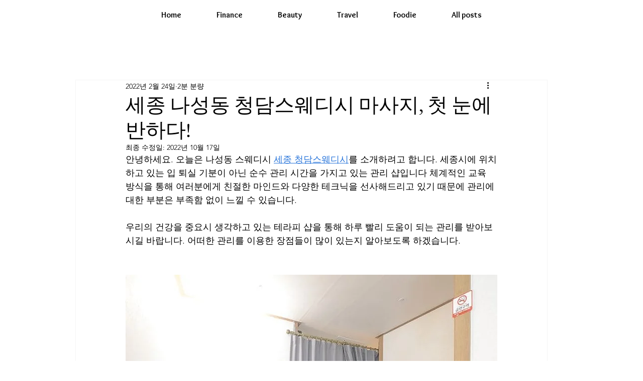

--- FILE ---
content_type: text/html; charset=utf-8
request_url: https://www.google.com/recaptcha/api2/aframe
body_size: 268
content:
<!DOCTYPE HTML><html><head><meta http-equiv="content-type" content="text/html; charset=UTF-8"></head><body><script nonce="LVA076xlmc3rIXMtGEA_Sg">/** Anti-fraud and anti-abuse applications only. See google.com/recaptcha */ try{var clients={'sodar':'https://pagead2.googlesyndication.com/pagead/sodar?'};window.addEventListener("message",function(a){try{if(a.source===window.parent){var b=JSON.parse(a.data);var c=clients[b['id']];if(c){var d=document.createElement('img');d.src=c+b['params']+'&rc='+(localStorage.getItem("rc::a")?sessionStorage.getItem("rc::b"):"");window.document.body.appendChild(d);sessionStorage.setItem("rc::e",parseInt(sessionStorage.getItem("rc::e")||0)+1);localStorage.setItem("rc::h",'1769694375754');}}}catch(b){}});window.parent.postMessage("_grecaptcha_ready", "*");}catch(b){}</script></body></html>